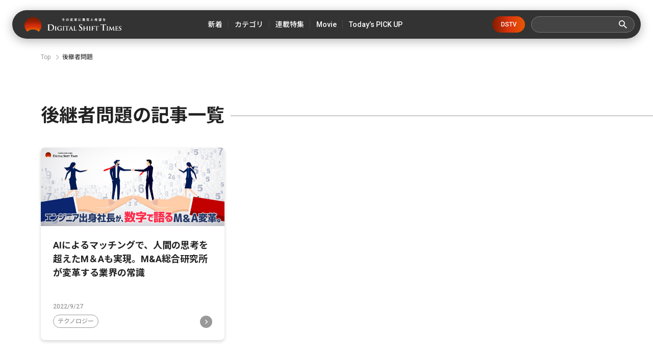

--- FILE ---
content_type: image/svg+xml
request_url: https://cdn.clipkit.co/tenants/591/resources/assets/000/000/531/original/logo.svg?1685606677
body_size: 7965
content:
<?xml version="1.0" encoding="UTF-8"?><svg id="_レイヤー_2" xmlns="http://www.w3.org/2000/svg" xmlns:xlink="http://www.w3.org/1999/xlink" viewBox="0 0 500 80"><defs><style>.cls-1{fill:none;}.cls-2{fill:#fff;}.cls-3{fill:url(#_名称未設定グラデーション_45);}</style><radialGradient id="_名称未設定グラデーション_45" cx="-532.62" cy="209.32" fx="-532.62" fy="209.32" r="211.29" gradientTransform="translate(514.8 -1.46) scale(.88)" gradientUnits="userSpaceOnUse"><stop offset=".52" stop-color="#fff"/><stop offset=".61" stop-color="#eb6100"/><stop offset=".61" stop-color="#ea6000"/><stop offset=".67" stop-color="#db4305"/><stop offset=".72" stop-color="#d23108"/><stop offset=".76" stop-color="#cf2b0a"/><stop offset=".79" stop-color="#b82607"/><stop offset=".84" stop-color="#9e2204"/><stop offset=".89" stop-color="#8c1e01"/><stop offset=".94" stop-color="#811c00"/><stop offset="1" stop-color="#7e1c00"/></radialGradient></defs><g id="_レイヤー_1-2"><g><rect class="cls-1" width="500" height="80"/><g><g><g><path class="cls-2" d="m121.95,52.78c0-6.6,0-7.81-.09-9.2-.09-1.48-.43-2.17-1.86-2.47-.35-.09-1.08-.13-1.68-.13-.47,0-.73-.09-.73-.39s.3-.39.95-.39c2.29,0,5.01.13,6.22.13,1.34,0,4.06-.13,6.65-.13,5.4,0,12.61,0,17.32,4.95,2.16,2.26,4.19,5.86,4.19,11.02,0,5.47-2.29,9.64-4.71,12.11-1.99,2.04-6.48,5.12-14.47,5.12-1.55,0-3.33-.13-4.97-.26-1.64-.13-3.15-.26-4.23-.26-.48,0-1.43,0-2.46.04-.99,0-2.12.09-2.98.09-.56,0-.86-.13-.86-.43,0-.22.17-.35.69-.35.65,0,1.17-.09,1.55-.17.86-.17,1.08-1.13,1.25-2.39.22-1.82.22-5.25.22-9.24v-7.64Zm5.4,4.77c0,4.6.04,7.94.09,8.77.04,1.09.13,2.82.48,3.3.56.82,2.25,1.74,5.66,1.74,4.4,0,7.34-.87,9.93-3.13,2.76-2.39,3.63-6.34,3.63-10.81,0-5.51-2.29-9.07-4.15-10.85-3.97-3.82-8.9-4.34-12.26-4.34-.86,0-2.46.13-2.81.3-.39.17-.52.39-.52.87-.04,1.48-.04,5.25-.04,8.68v5.47Z"/><path class="cls-2" d="m158.77,58.62c0-4.7,0-5.43-.07-6.44s-.4-1.52-1.08-1.66c-.33-.07-.72-.11-1.12-.14-.33,0-.5-.11-.5-.36,0-.18.22-.29.72-.29,1.26,0,3.42.11,4.21.11.72,0,2.84-.11,4.07-.11.43,0,.61.11.61.29,0,.25-.18.36-.5.36-.32.04-.47.04-.83.11-.86.14-1.12.69-1.19,1.74-.11.98-.11,1.7-.11,6.4v5.43c0,2.89.04,5.24.18,6.55.07.83.33,1.48,1.26,1.59.47.11.9.11,1.37.14.4,0,.54.18.54.33,0,.22-.25.33-.61.33-2.12,0-4.17-.11-4.93-.11-.61,0-2.77.11-4.03.11-.43,0-.65-.11-.65-.33,0-.14.14-.33.54-.33.43-.04.68-.04.97-.11.61-.14.9-.69.97-1.56.18-1.3.18-3.62.18-6.62v-5.43Z"/><path class="cls-2" d="m191.52,70.74c0,1.01-.07,1.09-.47,1.3-1.98.98-5.11,1.34-7.63,1.34-7.99,0-14.76-3.62-14.76-12.05,0-4.96,2.66-8.36,5.54-10.06,3.1-1.77,6.05-1.99,8.64-1.99,2.16,0,4.75.33,5.54.51.72.11,1.84.29,2.59.33.36.04.4.22.4.43,0,.36-.25,1.27-.25,5.17,0,.51-.11.65-.36.65s-.29-.18-.32-.43c-.11-.65-.22-1.52-.97-2.35-.86-1.19-3.42-2.64-7.13-2.64-1.87,0-4.14.22-6.19,1.99-1.69,1.45-2.73,3.65-2.73,7.31,0,6.37,4.03,11.43,10.72,11.43.76,0,1.8,0,2.48-.36.47-.18.58-.58.58-1.09v-2.6c0-1.48,0-2.57-.04-3.54-.04-1.19-.33-1.77-1.4-1.92-.29-.04-.76-.07-1.22-.11-.29,0-.5-.14-.5-.32,0-.22.22-.29.69-.29,1.73,0,3.78.07,4.75.07s2.73-.07,3.92-.07c.4,0,.65.07.65.29,0,.18-.18.29-.43.32-.4.04-.47.04-.86.07-.9.11-1.15.69-1.19,1.74-.04.98-.04,2.17-.04,3.73v3.15Z"/><path class="cls-2" d="m199.11,58.62c0-4.7,0-5.43-.07-6.44s-.4-1.52-1.08-1.66c-.33-.07-.72-.11-1.12-.14-.33,0-.5-.11-.5-.36,0-.18.22-.29.72-.29,1.26,0,3.42.11,4.21.11.72,0,2.84-.11,4.07-.11.43,0,.61.11.61.29,0,.25-.18.36-.5.36-.32.04-.47.04-.83.11-.86.14-1.12.69-1.19,1.74-.11.98-.11,1.7-.11,6.4v5.43c0,2.89.04,5.24.18,6.55.07.83.33,1.48,1.26,1.59.47.11.9.11,1.37.14.4,0,.54.18.54.33,0,.22-.25.33-.61.33-2.12,0-4.17-.11-4.93-.11-.61,0-2.77.11-4.03.11-.43,0-.65-.11-.65-.33,0-.14.14-.33.54-.33.43-.04.68-.04.97-.11.61-.14.9-.69.97-1.56.18-1.3.18-3.62.18-6.62v-5.43Z"/><path class="cls-2" d="m220.63,64.05c0,2.75,0,5.17.14,6.51.11.83.29,1.52,1.26,1.63.43.07,1.08.11,1.55.14.36,0,.54.14.54.29,0,.22-.22.36-.65.36-2.09,0-4.28-.11-5.07-.11-.72,0-2.91.11-4.14.11-.43,0-.65-.14-.65-.36,0-.14.14-.29.54-.29.43-.04.79-.04,1.08-.11.69-.14.86-.8.97-1.7.14-1.3.14-3.62.14-6.47v-12.52c-1.19,0-3.56,0-5,.11-1.84.14-2.38.29-2.81,1.09-.22.4-.29.65-.43,1.01-.07.22-.18.36-.36.36-.22,0-.29-.18-.29-.54.04-.65.61-3.22.68-3.62.07-.43.18-.65.36-.65.25,0,.54.29,1.33.36.86.11,2.16.18,3.24.18h12.74c1.01,0,1.69-.11,2.16-.18s.72-.14.9-.14c.22,0,.25.18.25.72,0,.61-.14,2.86-.14,3.65-.04.33-.11.51-.33.51-.25,0-.29-.18-.32-.62,0-.11-.04-.25-.04-.4-.07-.83-.83-1.66-3.49-1.7-.86-.07-2.19-.11-4.17-.14v12.52Z"/><path class="cls-2" d="m235.17,65.35c-.14,0-.22.07-.29.25l-1.58,3.94c-.29.76-.47,1.52-.47,1.88,0,.9,1.12.94,1.8.94.43,0,.54.14.54.29,0,.25-.25.33-.58.33-1.12,0-2.41-.11-3.53-.11-.36,0-2.16.11-3.82.11-.4,0-.57-.07-.57-.33,0-.18.18-.33.43-.33,2.27-.22,2.77-.65,3.6-2.75l7.63-18.12c.65-1.7,1.01-2.39,1.4-2.39.29,0,.47.32.83,1.12.61,1.77,5.94,14.11,7.95,18.74,1.15,2.71,2.05,3.18,2.81,3.33.32.07.86.07,1.19.07.4,0,.54.14.54.33,0,.22-.14.33-.61.33-1.51,0-5.29.07-7.56-.07-.33-.04-.54-.11-.54-.29,0-.14.14-.22.32-.29.32-.11.58-.22.36-.65l-2.45-6.11c-.04-.14-.14-.22-.29-.22h-7.13Zm6.44-1.81c.18,0,.18-.07.14-.18l-2.81-7.38c-.11-.29-.22-.36-.36,0l-2.84,7.38c-.04.11,0,.18.14.18h5.72Z"/><path class="cls-2" d="m259.42,64.05c0,3.8,0,5.93.65,6.47.5.51,1.3.72,3.81.72,1.66,0,2.88-.04,3.71-.8.43-.4.83-1.23.94-1.99.07-.29.11-.58.36-.58s.29.25.29.62c0,.4-.29,2.86-.54,3.73-.22.72-.36.83-1.94.83-3.2,0-6.12-.18-9.5-.18-1.29,0-2.63.11-4.1.11-.43,0-.68-.11-.68-.33,0-.14.18-.29.54-.33.4-.04.76-.04,1.01-.11.76-.18.97-.76,1.08-1.95.14-1.27.14-3.58.14-6.22v-5.43c0-4.7,0-5.43-.07-6.4-.07-1.01-.32-1.48-1.29-1.7-.25-.07-.68-.11-1.08-.14-.36,0-.57-.11-.57-.32s.25-.33.76-.33c1.51,0,3.45.11,4.39.11.68,0,3.28-.11,4.5-.11.5,0,.69.11.69.33s-.18.32-.61.32c-.36.04-.79.04-1.19.14-.86.14-1.12.65-1.19,1.74-.07.98-.07,1.66-.07,6.44v5.35Z"/><path class="cls-2" d="m281.39,72.48c-.69-.3-.82-.52-.82-1.48,0-2.39.17-4.99.22-5.69.04-.65.17-1.13.52-1.13.39,0,.43.39.43.74,0,.56.17,1.48.39,2.21.95,3.21,3.5,4.38,6.18,4.38,3.89,0,5.79-2.65,5.79-4.95,0-2.13-.65-4.12-4.23-6.94l-1.99-1.56c-4.75-3.73-6.39-6.77-6.39-10.29,0-4.77,3.97-8.2,9.97-8.2,1.64,0,2.94.17,3.97.35.73.13,1.3.26,1.77.39.39.09.6.22.6.52,0,.56-.17,1.82-.17,5.21,0,.96-.13,1.3-.48,1.3-.3,0-.43-.26-.43-.78,0-.39-.22-1.74-1.12-2.86-.65-.82-1.9-2.13-4.71-2.13-3.2,0-5.14,1.87-5.14,4.47,0,2,.99,3.52,4.58,6.25l1.21.91c5.23,3.95,7.08,6.94,7.08,11.07,0,2.52-.95,5.51-4.06,7.55-2.16,1.39-4.58,1.78-6.87,1.78-2.51,0-4.45-.3-6.31-1.13Z"/><path class="cls-2" d="m321,59.42c.11,0,.22-.07.22-.22v-.65c0-4.67,0-5.46-.07-6.44-.07-1.01-.32-1.41-1.37-1.63-.25-.04-.79-.07-1.19-.11-.4,0-.58-.14-.58-.36s.22-.29.65-.29c1.76,0,3.89.11,4.68.11.65,0,2.95-.11,4.25-.11.43,0,.61.07.61.29s-.14.36-.54.36c-.33.04-.58.04-.94.11-.86.11-1.12.58-1.19,1.63-.07.98-.07,1.81-.07,6.51v5.43c0,2.86,0,5.17.18,6.47.07.9.29,1.56,1.22,1.7.43.07,1.15.07,1.58.11.36,0,.5.18.5.33,0,.22-.25.33-.61.33-2.09,0-4.32-.11-5.15-.11-.68,0-2.74.11-4.07.11-.47,0-.65-.11-.65-.33,0-.14.11-.33.5-.33.43-.04.83-.04,1.12-.11.65-.14.83-.8.94-1.74.18-1.27.18-3.54.18-6.37v-2.64c0-.14-.11-.18-.22-.18h-11.66c-.11,0-.22.04-.22.18v2.75c0,2.86,0,4.99.18,6.33.07.87.32,1.52,1.26,1.63.47.11,1.12.11,1.55.14.36,0,.54.18.54.33,0,.22-.25.33-.65.33-2.02,0-4.32-.11-5.11-.11-.65,0-2.88.11-4.14.11-.36,0-.61-.11-.61-.33,0-.14.11-.33.5-.33.47-.04.83-.04,1.12-.11.65-.14.86-.83.94-1.74.18-1.27.18-3.58.18-6.44v-5.43c0-4.67,0-5.5-.07-6.47-.07-1.05-.32-1.45-1.4-1.66-.25-.07-.72-.07-1.15-.11-.4,0-.54-.14-.54-.36s.25-.29.65-.29c1.73,0,3.82.11,4.64.11s2.95-.11,4.21-.11c.5,0,.69.11.69.33s-.25.32-.58.32c-.29.04-.68.07-.94.11-.86.11-1.12.62-1.19,1.66-.07.98-.07,1.88-.07,6.4v.65c0,.14.11.22.22.22h11.66Z"/><path class="cls-2" d="m334.49,58.62c0-4.7,0-5.43-.07-6.44s-.4-1.52-1.08-1.66c-.33-.07-.72-.11-1.12-.14-.33,0-.5-.11-.5-.36,0-.18.22-.29.72-.29,1.26,0,3.42.11,4.21.11.72,0,2.84-.11,4.07-.11.43,0,.61.11.61.29,0,.25-.18.36-.5.36-.32.04-.47.04-.83.11-.86.14-1.12.69-1.19,1.74-.11.98-.11,1.7-.11,6.4v5.43c0,2.89.04,5.24.18,6.55.07.83.33,1.48,1.26,1.59.47.11.9.11,1.37.14.4,0,.54.18.54.33,0,.22-.25.33-.61.33-2.12,0-4.17-.11-4.93-.11-.61,0-2.77.11-4.03.11-.43,0-.65-.11-.65-.33,0-.14.14-.33.54-.33.43-.04.68-.04.97-.11.61-.14.9-.69.97-1.56.18-1.3.18-3.62.18-6.62v-5.43Z"/><path class="cls-2" d="m347.7,58.62c0-4.7,0-5.5-.07-6.47-.07-1.05-.32-1.56-1.33-1.74-.25-.07-.76-.11-1.22-.14-.29,0-.54-.04-.54-.25s.25-.29.76-.29c1.51,0,2.99.11,4.57.11,1.12,0,7.88,0,8.57-.04.61-.04,1.04-.04,1.37-.14.18-.04.32-.18.5-.18.11,0,.22.14.22.29,0,.22-.14.65-.25,1.45-.04.36-.11,2.06-.14,2.57-.04.29-.11.47-.32.47s-.29-.14-.32-.51c0-.25,0-.72-.18-1.16-.25-.47-.86-.87-2.09-.94-1.12-.04-3.96-.07-4.93-.11-.18,0-.29.11-.29.4v7.52c0,.22.04.29.22.29.9.04,2.99,0,4.14-.04,1.84,0,2.3,0,2.74-.58.18-.22.25-.33.43-.33.11,0,.18.11.18.29,0,.22-.14,1.12-.25,2.06-.07.65-.11,2.1-.11,2.35,0,.29,0,.58-.29.58-.22,0-.29-.22-.29-.47,0-.18-.07-.54-.18-.87-.14-.54-.61-1.09-1.69-1.19-.83-.07-4.07-.11-4.68-.11-.14,0-.22.11-.22.33v2.42c0,2.93,0,5.1.18,6.4.07.9.29,1.56,1.26,1.7.43.07,1.12.07,1.55.11.4,0,.58.11.58.25,0,.22-.22.33-.72.33-1.94,0-3.67-.11-4.97-.11-1.08,0-3.13.11-4.25.11-.43,0-.65-.07-.65-.33,0-.14.11-.25.47-.25.47-.04.86-.04,1.19-.11.65-.14.83-.83.93-1.77.14-1.41.14-3.51.14-6.47v-5.43Z"/><path class="cls-2" d="m374.54,64.05c0,2.75,0,5.17.14,6.51.11.83.29,1.52,1.26,1.63.43.07,1.08.11,1.55.14.36,0,.54.14.54.29,0,.22-.22.36-.65.36-2.09,0-4.28-.11-5.07-.11-.72,0-2.91.11-4.14.11-.43,0-.65-.14-.65-.36,0-.14.14-.29.54-.29.43-.04.79-.04,1.08-.11.69-.14.86-.8.97-1.7.14-1.3.14-3.62.14-6.47v-12.52c-1.19,0-3.56,0-5,.11-1.84.14-2.38.29-2.81,1.09-.22.4-.29.65-.43,1.01-.07.22-.18.36-.36.36-.22,0-.29-.18-.29-.54.04-.65.61-3.22.68-3.62.07-.43.18-.65.36-.65.25,0,.54.29,1.33.36.86.11,2.16.18,3.24.18h12.74c1.01,0,1.69-.11,2.16-.18s.72-.14.9-.14c.22,0,.25.18.25.72,0,.61-.14,2.86-.14,3.65-.04.33-.11.51-.32.51-.25,0-.29-.18-.32-.62,0-.11-.04-.25-.04-.4-.07-.83-.83-1.66-3.49-1.7-.86-.07-2.19-.11-4.17-.14v12.52Z"/><path class="cls-2" d="m409.6,60.42c0,3.99,0,7.42.22,9.29.13,1.21.39,2.17,1.68,2.34.6.09,1.55.17,2.2.17.47,0,.69.13.69.35,0,.3-.34.43-.82.43-2.85,0-5.57-.13-6.78-.13-.99,0-3.71.13-5.44.13-.56,0-.86-.13-.86-.43,0-.22.17-.35.69-.35.65,0,1.17-.09,1.55-.17.86-.17,1.12-1.13,1.25-2.39.22-1.82.22-5.25.22-9.24v-17.79c-1.64.04-4.32.13-6.43.17-2.51.09-3.54.3-4.19,1.26-.43.65-.65,1.17-.73,1.52-.09.35-.22.52-.48.52-.3,0-.39-.22-.39-.69,0-.69.82-4.64.91-4.99.13-.56.26-.82.52-.82.35,0,.78.43,1.86.52,1.25.13,2.89.22,4.32.22h17.1c1.38,0,2.33-.13,2.98-.22.65-.13.99-.22,1.16-.22.3,0,.35.26.35.91,0,.91-.13,3.91-.13,5.03-.04.43-.13.69-.39.69-.35,0-.43-.22-.47-.87,0-.13-.04-.35-.04-.48-.09-1.13-1.25-2.34-5.1-2.43-1.12-.04-2.89-.09-5.44-.13v17.79Z"/><path class="cls-2" d="m425.44,58.62c0-4.7,0-5.43-.07-6.44s-.4-1.52-1.08-1.66c-.33-.07-.72-.11-1.12-.14-.33,0-.5-.11-.5-.36,0-.18.22-.29.72-.29,1.26,0,3.42.11,4.21.11.72,0,2.84-.11,4.07-.11.43,0,.61.11.61.29,0,.25-.18.36-.5.36-.32.04-.47.04-.83.11-.86.14-1.12.69-1.19,1.74-.11.98-.11,1.7-.11,6.4v5.43c0,2.89.04,5.24.18,6.55.07.83.33,1.48,1.26,1.59.47.11.9.11,1.37.14.4,0,.54.18.54.33,0,.22-.25.33-.61.33-2.12,0-4.17-.11-4.93-.11-.61,0-2.77.11-4.03.11-.43,0-.65-.11-.65-.33,0-.14.14-.33.54-.33.43-.04.68-.04.97-.11.61-.14.9-.69.97-1.56.18-1.3.18-3.62.18-6.62v-5.43Z"/><path class="cls-2" d="m462.83,69c.29,1.92.61,2.75,1.55,3.04.9.25,1.51.25,1.94.29.32,0,.54.11.54.29,0,.25-.36.36-.83.36-1.15,0-5.18-.07-6.88-.22-.68-.04-.9-.14-.9-.33,0-.14.14-.32.36-.4.25-.11.32-.36.18-1.34l-1.76-13.17-6.91,13.67c-.72,1.48-.9,1.74-1.15,1.74-.32,0-.61-.58-1.19-1.59-.83-1.45-3.24-5.9-3.78-6.95-.32-.69-2.19-4.49-3.2-6.58l-1.55,11.65c-.07.72-.07,1.16-.07,1.63,0,.65.36.94.93,1.09.58.11.97.11,1.33.14.29,0,.47.14.47.29,0,.29-.25.36-.72.36-1.37,0-2.81-.11-3.49-.11-.65,0-2.2.11-3.24.11-.29,0-.54-.07-.54-.36,0-.14.18-.29.5-.29.25-.04.5-.04.93-.07.94-.18,1.19-1.3,1.37-2.53l3.06-19.75c.14-.62.32-.9.57-.9.29,0,.47.18.94,1.01l8.71,16.82,8.64-17.04c.32-.51.47-.8.76-.8.32,0,.5.32.61,1.01l2.81,18.92Z"/><path class="cls-2" d="m470.42,58.62c0-4.7,0-5.53-.07-6.55s-.32-1.41-1.29-1.63c-.29-.07-.79-.07-1.22-.11-.36,0-.54-.11-.54-.32s.22-.29.72-.29c1.51,0,2.95.11,4.53.11.97,0,7.56,0,8.13-.04.61-.07,1.15-.14,1.44-.18.18-.04.36-.14.5-.14.18,0,.22.14.22.29,0,.22-.22.65-.29,1.95-.04.58-.07,1.19-.14,2.13,0,.18-.07.51-.36.51-.22,0-.29-.18-.33-.58,0-.14,0-.61-.18-1.01-.22-.58-.5-.9-2.05-1.09-.61-.07-3.85-.14-4.57-.14-.14,0-.22.11-.22.33v7.49c0,.22.04.32.22.32.76,0,4.21,0,5-.04.9-.07,1.37-.18,1.66-.51.22-.29.36-.4.5-.4s.22.07.22.25c0,.22-.14.9-.25,2.39,0,.61-.11,1.92-.11,2.17s-.04.58-.32.58c-.22,0-.32-.33-.32-.51-.04-.29-.04-.47-.11-.83-.18-.69-.54-1.16-1.8-1.27-.65-.07-3.67-.11-4.46-.11-.18,0-.22.14-.22.33v2.35c0,1.05-.04,3.58,0,4.52.07,2.13.54,2.6,3.85,2.6.83,0,2.16,0,2.95-.36.83-.4,1.19-1.01,1.44-2.32.07-.33.14-.51.4-.51s.25.29.25.62c0,.8-.25,3-.43,3.62-.22.8-.5.8-1.69.8-3.13,0-5.83-.18-9.03-.18-1.29,0-2.59.11-4.1.11-.43,0-.65-.11-.65-.33,0-.14.11-.33.54-.33.43-.04.83-.04,1.12-.11.65-.14.83-.83.93-1.92.14-1.27.14-3.62.14-6.26v-5.43Z"/><path class="cls-2" d="m487.04,72.58c-.5-.22-.61-.43-.61-1.05,0-1.84.11-3.65.14-4.2.04-.51.14-.8.4-.8.29,0,.32.25.36.51.04.4.04.94.22,1.45.65,2.35,2.63,3.33,4.68,3.33,2.88,0,4.17-1.77,4.17-3.36,0-1.45-.43-2.82-3.1-4.77l-1.51-1.16c-3.56-2.71-4.72-4.77-4.72-7.31,0-3.4,2.91-5.93,7.41-5.93,1.44,0,2.3.18,3.2.33.5.07.94.18,1.3.22.29.04.36.18.36.4,0,.51-.14,1.37-.14,3.83,0,.69-.11.94-.36.94-.22,0-.33-.22-.36-.61-.04-.4-.25-1.27-.72-1.95-.54-.83-1.55-1.63-3.6-1.63-2.38,0-3.74,1.3-3.74,3.07,0,1.34.65,2.53,3.24,4.31l1.01.69c4.03,2.75,5.33,4.88,5.33,7.81,0,1.88-.79,4.02-3.09,5.46-1.62.98-3.46,1.23-5.11,1.23-1.94,0-3.38-.22-4.75-.8Z"/></g><g><path class="cls-2" d="m195.89,9.02c.52.07.84.08,1.59.08,1.46,0,3.55-.08,4.81-.18.78-.07,1.18-.13,1.52-.26l1.05,1.35c-.34.24-.42.31-.94.8-1.17,1.07-3,2.54-4.46,3.55.81-.11,1.98-.23,3.94-.39,1.02-.08,1.76-.13,2.14-.16.58-.06,1.01-.1,1.15-.11.26-.02.31-.02.53-.06l.11,1.9h-.49c-1.85,0-3.3.26-4.5.8-1.31.6-2.2,1.6-2.2,2.47,0,1.06,1.16,1.64,3.26,1.64.61,0,1.07-.03,1.54-.15l.08,2.07c-.18-.02-.37-.02-.6-.02-.11,0-.37,0-.83.02h-.21c-.99,0-2.17-.18-3.01-.46-1.39-.44-2.28-1.56-2.28-2.85,0-.77.31-1.5.87-2.12.45-.49.86-.78,1.73-1.24-.7.13-1.21.21-1.99.31-.73.1-1.33.16-1.78.23-.65.08-1.52.2-2.61.36-.32.05-.44.08-.74.16l-.2-1.99c.11.02.21.02.26.02.32,0,1-.05,1.39-.1.08-.02.29-.03.61-.08.39-.03.55-.06.92-.13,1.43-.86,3.76-2.75,4.97-4-1.25.18-1.83.23-4.52.36-.42.02-.7.05-1.04.1l-.1-1.92Z"/><path class="cls-2" d="m221.06,17.81c-.92,2.1-1.96,3.06-3.29,3.06-1.85,0-3.17-1.89-3.17-4.51,0-1.79.63-3.47,1.78-4.74,1.36-1.5,3.27-2.28,5.57-2.28,3.89,0,6.41,2.38,6.41,6.04,0,2.82-1.46,5.06-3.94,6.07-.78.33-1.41.49-2.54.68-.28-.86-.47-1.22-.99-1.9,1.49-.2,2.46-.46,3.22-.9,1.41-.78,2.25-2.33,2.25-4.07,0-1.56-.7-2.83-1.99-3.61-.5-.29-.92-.42-1.64-.49-.31,2.56-.87,4.8-1.68,6.64Zm-2.38-5.83c-1.36.98-2.2,2.65-2.2,4.4,0,1.33.57,2.39,1.28,2.39.53,0,1.09-.68,1.67-2.08.61-1.47,1.15-3.66,1.34-5.5-.84.1-1.42.33-2.09.8Z"/><path class="cls-2" d="m247.4,17.5q-.24.21-.97.94c-.73.7-1.36,1.25-2.06,1.76,1.72.62,3.11.86,5.73.96-.42.62-.7,1.19-.89,1.84-1.88-.26-2.67-.42-4.03-.83-1.05-.31-1.62-.52-2.51-.96-2.06.98-3.72,1.38-6.9,1.71-.24-.72-.47-1.16-.87-1.71,2.58-.03,4.02-.28,6.06-1.01-.73-.5-1.13-.85-1.68-1.42-.84.54-1.46.85-2.48,1.22-.29-.57-.5-.88-.99-1.43,1.28-.39,2.41-.98,3.43-1.76.83-.65,1.31-1.17,1.68-1.79l1.6.67q-.08.11-.27.33s-.1.11-.21.24c-.03.05-.08.11-.15.2h3.06c.73,0,1.15-.03,1.41-.1l1.04,1.14Zm-7.97-5.62c-.46.93-.73,1.37-1.3,2.08-.5.63-.81.96-1.52,1.6-.16-.13-.28-.23-.34-.29q-.42-.34-.63-.51l-.27-.2c-.07-.05-.13-.08-.18-.13.68-.52.99-.8,1.41-1.25.6-.67.89-1.16,1.26-2.04l1.57.73Zm-2.27-1.01c-.83,0-1.3.02-1.8.08v-1.74c.47.07,1.02.1,1.91.1h4.28v-.33c0-.44-.02-.73-.08-1.06h2.02c-.06.33-.08.62-.08,1.04v.34h4.29c.86,0,1.44-.03,1.96-.1v1.74c-.53-.05-1.13-.08-1.91-.08h-2.56v3.3c0,.91-.37,1.22-1.51,1.22-.52,0-.96-.02-1.28-.03-.05-.62-.2-1.07-.5-1.59.5.08.84.11,1.23.11.31,0,.37-.07.37-.31v-2.7h-1.51c-.05,1.46-.21,2.28-.65,3.11-.44.81-1.07,1.43-2.12,2.07-.37-.41-.76-.7-1.44-1.09,1.26-.65,1.73-1.07,2.09-1.82.29-.63.42-1.24.44-2.26h-3.16Zm3.35,7c.53.54,1.25,1.06,2.11,1.53.83-.49,1.31-.85,2.04-1.53h-4.15Zm6.28-6.56c1.13,1.04,1.9,1.87,2.91,3.13l-1.52,1.16c-.89-1.43-1.41-2.1-2.72-3.39l1.33-.9Z"/><path class="cls-2" d="m267.27,11.77c0,.57.02.91.08,1.3-.65-.03-1.07-.05-1.51-.05h-1.49v.78h3.37c.86,0,1.22-.02,1.73-.06-.05.46-.07.8-.07,1.46v1.46c0,.68.02.99.07,1.45-.49-.05-.83-.06-1.8-.06h-3.3v.83h4.52c.84,0,1.41-.03,1.94-.1v1.81c-.58-.07-1.17-.1-1.94-.1h-4.52v.68c0,.7.03,1.2.13,1.86h-1.98c.08-.67.11-1.19.11-1.86v-.68h-4.27c-.79,0-1.41.03-1.98.1v-1.81c.53.07,1.09.1,1.94.1h4.31v-.83h-3.01c-.97,0-1.33.02-1.8.06.05-.47.06-.81.06-1.45v-1.46c0-.63-.02-.99-.06-1.46.52.05.87.06,1.73.06h3.08v-.78h-1.34c-.45,0-.92.02-1.52.05.07-.42.08-.75.08-1.3v-1.06h-1.57c-.79,0-1.39.03-1.91.08v-1.74c.5.06,1.08.1,1.91.1h1.57c0-.49-.02-.8-.08-1.19h1.86c-.07.39-.08.67-.08,1.19h4.03c0-.49-.02-.81-.08-1.19h1.86c-.07.36-.08.67-.08,1.19h1.65c.94,0,1.46-.03,1.93-.1v1.74c-.57-.05-1.1-.08-1.91-.08h-1.67v1.06Zm-4.65,3.48h-3.01v1.37h3.01v-1.37Zm-1.08-4.54v.93h4.03v-.93h-4.03Zm6.12,5.91v-1.37h-3.3v1.37h3.3Z"/><path class="cls-2" d="m278.85,22.11c-.02-.29-.03-.39-.08-.77-.31-1.97-.42-3.22-.42-4.87,0-2.1.19-3.96.66-6.36.18-.91.21-1.07.24-1.51l2.14.23c-.39.96-.76,2.78-1.02,4.87-.16,1.22-.23,2.18-.24,3.6,0,.36-.02.49-.03.9.18-.57.21-.68.84-2.15l1.3.59c-.89,1.89-1.44,3.78-1.44,4.93,0,.1,0,.23.02.44l-1.96.11Zm6.9-6.43c-.81.94-1.15,1.64-1.15,2.34,0,.93.89,1.42,2.58,1.42,1.42,0,2.83-.23,3.85-.62l.16,2.07c-.23.02-.29.03-.66.1-1.3.21-2.28.31-3.35.31-2.01,0-3.3-.46-4.02-1.42-.31-.41-.48-1.01-.48-1.6,0-1.06.48-2.15,1.49-3.35l1.59.75Zm-2.67-5.39c.73.2,1.59.26,3,.26,1.8,0,3.34-.15,4.4-.44l.1,1.97c-.13.02-.37.05-1.15.15-1.04.13-2.27.2-3.47.2s-1.2,0-2.91-.18l.03-1.95Z"/><path class="cls-2" d="m303.87,11.4c-.63-.34-1.04-.52-1.65-.75l.95-.78h-1.75c-.84,0-1.33.02-1.78.08v-1.68c.52.06,1.1.1,2.04.1h6.69c1.02,0,1.36-.02,1.73-.08l.89,1.14c-.26.13-.36.2-.63.36-1.12.72-1.96,1.21-2.8,1.61h2.4c.79,0,1.28-.02,1.78-.07-.05.44-.07.81-.07,1.48v2.83c0,.67.02,1.04.07,1.46-.47-.03-.78-.05-1.57-.05h-3.81c-.03.36-.05.47-.1.76h4.57c.65,0,1-.02,1.34-.06-.03.18-.05.31-.11,1.03-.15,1.91-.33,2.72-.66,3.17-.39.54-.97.72-2.38.72-.44,0-1.39-.02-1.88-.05-.08-.68-.16-1.01-.44-1.64.99.15,1.62.2,2.49.2.81,0,.96-.24,1.07-1.84h-4.52c-.47.96-1.15,1.69-2.12,2.3-.99.62-2.22,1.01-4.28,1.37-.33-.68-.45-.91-.99-1.6,1.65-.15,2.59-.33,3.6-.72.83-.33,1.39-.73,1.88-1.35h-3.53c-.73,0-1.12.02-1.49.08v-1.66c.35.05.74.06,1.51.06h4.18c.07-.29.08-.41.1-.76h-3.3c-.78,0-1.1.02-1.57.05.05-.44.07-.83.07-1.46v-2.83c0-.63-.02-1.03-.07-1.48.5.05.99.07,1.78.07h2.36Zm-2.4,2.2h3.3v-.86h-3.3v.86Zm0,2.1h3.3v-.86h-3.3v.86Zm2.17-5.83c.7.31,1.26.62,1.99,1.11.87-.41,1.38-.68,2.01-1.11h-4Zm2.78,2.87v.86h3.56v-.86h-3.56Zm0,2.1v.86h3.56v-.86h-3.56Z"/><path class="cls-2" d="m322.87,10.8c-.71,1.07-1.42,1.9-2.41,2.83-.42-.54-.76-.88-1.26-1.27,1.38-1.22,2.27-2.35,2.93-3.68.21-.41.31-.68.36-1.03l1.94.29q-.15.28-.57,1.14h7.47c.92,0,1.49-.03,2.03-.11v1.92c-.53-.07-1.17-.1-2.03-.1h-8.45Zm5.43,11.72c-.97-.94-1.7-1.61-2.82-2.51-1.25,1.07-2.35,1.77-4.68,2.93-.32-.57-.57-.88-1.21-1.53,2.2-.94,3.3-1.55,4.49-2.47-.99-.73-1.54-1.09-2.82-1.86l1.18-1.09c1.18.68,1.72,1.03,2.87,1.81.76-.81,1.22-1.48,1.41-2.08l1.73.83c-.16.18-.34.42-.7.91-.39.55-.65.9-1.05,1.35.99.78,1.8,1.45,2.82,2.36l-1.21,1.35Zm-6.28-6.98c-.84,0-1.38.03-1.86.1v-1.71c.37.06.76.08,1.39.08h8.23c1.07,0,1.41-.02,1.89-.07-.07.52-.08.94-.08,1.48,0,1.73.16,3.14.45,4.18.2.63.29.85.57,1.11.23-.31.34-1.07.39-2.41.53.51.86.72,1.39.98-.26,2.56-.76,3.6-1.75,3.6-.73,0-1.55-.85-2.01-2.08-.5-1.33-.71-2.87-.74-5.26h-7.87Zm.39-4c.21.03.73.07,1.21.07h6.79c.81,0,1.36-.03,1.72-.08v1.61c-.48-.07-.91-.08-1.72-.08h-6.46c-.66,0-1.1.02-1.54.07v-1.58Z"/><path class="cls-2" d="m346.62,8.22c.06,1.09.55,3.44,1.07,5.1q1.05-.39,4.2-1.43c.29-.1.37-.13.61-.24l.7,2.05c-1.41.28-3.53.9-5.34,1.56-2.36.88-3.55,1.92-3.55,3.09s1.1,1.69,3.71,1.69c2.03,0,4.02-.24,5.23-.67l.18,2.23c-.36,0-.44.02-1.31.11-1.75.18-2.66.24-3.79.24-2.25,0-3.66-.28-4.7-.9-.89-.54-1.41-1.55-1.41-2.72,0-1.09.52-2.13,1.44-2.91.63-.54,1.15-.86,2.2-1.4-.4-1.32-.68-2.41-1.08-4.41-.16-.78-.18-.81-.26-1.06l2.11-.34Z"/><path class="cls-2" d="m368.62,16.3c0-.62-.02-.91-.07-1.24h1.81c-.05.29-.07.59-.07,1.24h2.98c.68,0,1.1-.02,1.52-.06-.05.39-.07.76-.07,1.29v2.91c0,.75-.16,1.12-.63,1.35-.24.13-.83.21-1.39.21-.36,0-.76-.02-1.1-.03-.07-.62-.15-.98-.39-1.66.47.08,1.02.13,1.26.13.42,0,.55-.08.55-.37v-2.23h-2.74v3.4c0,.86.03,1.32.1,1.74h-1.88c.07-.47.1-.96.1-1.74v-3.4h-2.54v2.65c0,.86.02,1.27.08,1.69h-1.88c.07-.47.1-.96.1-1.69v-2.12c-.74.63-1.31,1.04-2.19,1.6-.39-.77-.52-.98-.96-1.5,1.72-.94,3.14-2.15,4.44-3.74h-2.11c-1,0-1.47.02-2.07.08v-1.77c.5.07,1.05.1,2.07.1h3.17c.26-.47.44-.88.5-1.27l1.91.29c-.1.16-.16.29-.33.6-.1.2-.1.21-.19.37h5.51c.99,0,1.54-.03,2.04-.1v1.77c-.52-.07-.99-.08-2.04-.08h-6.48c-.41.59-.7.94-1.22,1.58h2.17Zm4.39-3.6c-.99-.59-2.32-1.25-3.55-1.76-1.85.68-3.69,1.12-6.28,1.55-.29-.59-.58-.98-.97-1.42,2.3-.26,3.42-.49,5.13-.99-1.33-.52-2.12-.78-3.55-1.17l1.55-.98c1.1.34,1.68.54,4.02,1.4,1.33-.57,2.28-1.12,2.9-1.66l1.89.93c-.35.16-.37.16-.71.37-.55.33-1.51.85-2.12,1.16,1.05.47,1.52.68,3.24,1.53l-1.55,1.04Z"/><path class="cls-2" d="m388.84,14.95c1.12-1.16,1.77-3.26,1.77-5.68,0-.24-.03-.67-.07-.93.36.05,1.04.08,1.8.08h2.9c.84,0,1.34-.02,1.78-.08-.05.41-.05.47-.07,1.21-.03,1.27-.16,3.34-.26,4.1-.1.9-.31,1.48-.63,1.81-.31.32-.84.46-1.83.46-.23,0-.37,0-1.18-.05,0-.55-.08-.94-.31-1.51.6.11.97.15,1.36.15.63,0,.76-.1.86-.72h-3.42c-.42,1.11-.83,1.77-1.59,2.54h4.63c.87,0,1.34-.03,1.81-.1v1.61c-.5-.06-.96-.08-1.81-.08h-3.95v.8h3.17c1,0,1.02,0,1.64-.08v1.63c-.47-.06-.92-.08-1.64-.08h-3.17v1.01h4.66c.81,0,1.39-.03,1.83-.1v1.68c-.57-.07-1.33-.1-2.01-.1h-10.53c-.7,0-1.34.03-1.99.1v-1.68c.5.08.96.1,1.81.1h4.45v-1.01h-2.92c-.71,0-1.16.02-1.65.08v-1.63c.49.06.78.08,1.65.08h2.92v-.8h-3.71c-1.05,0-1.41.02-1.81.08v-1.61c.5.07.97.1,1.81.1h4.47c-.32-.36-.73-.67-1.25-.94.18-.16.26-.23.37-.34-.92.08-1.73.13-2.4.13-2.06,0-2.64-.29-2.64-1.33v-2.9c-.47,0-.78.03-1.08.08v-1.71c.45.07.81.08,1.54.08h1.33v-.28c0-.47-.03-.85-.08-1.19h1.86c-.07.39-.08.67-.08,1.17v.29h1.07c.71,0,1.08-.02,1.54-.08v1.71c-.46-.07-.86-.08-1.54-.08h-2.88v2.2c0,.39.13.44,1.23.44.62,0,1.51-.08,2.22-.2v1.58Zm3.22-3.13c-.07.34-.08.47-.16.78h3.19q.03-.34.07-.78h-3.09Zm3.17-1.89h-3c-.02.34-.03.46-.03.7h3l.03-.7Z"/><path class="cls-2" d="m404.65,9.9c.66.15,1.7.21,3.76.21.44-.98.58-1.46.65-2.02l2.12.23q-.1.16-.65,1.46c-.08.18-.11.23-.15.29q.13-.02,1.02-.07c1.88-.11,3.35-.29,4.24-.55l.11,1.86q-.46.03-1.28.13c-1.18.15-3.24.28-4.88.33-.47.93-.92,1.58-1.49,2.16l.02.03q.11-.08.32-.24c.6-.46,1.46-.73,2.28-.73,1.26,0,2.06.6,2.32,1.73,1.25-.46,2.07-.75,2.48-.88.87-.31.94-.32,1.2-.49l.76,1.87c-.45.07-.94.2-1.8.44-.23.07-1.04.34-2.43.83v.18q.02.42.02.65v.65c-.02.28-.02.42-.02.54,0,.36.02.59.05.86l-1.88.05c.07-.29.1-1.12.1-1.89v-.39c-.79.37-1.21.6-1.55.85-.57.42-.84.86-.84,1.33,0,.85.78,1.19,2.74,1.19s3.61-.24,4.76-.68l.16,2.1c-.28,0-.36.02-.75.06-1.16.18-2.72.29-4.15.29-1.72,0-2.78-.2-3.61-.68-.74-.42-1.18-1.2-1.18-2.1,0-.67.19-1.19.71-1.81.73-.91,1.65-1.53,3.48-2.3-.08-.6-.4-.88-.99-.88-.94,0-2.07.57-3.32,1.68-.68.57-1.05.98-1.41,1.48l-1.47-1.47c.42-.33.89-.78,1.46-1.45.63-.75,1.62-2.16,1.94-2.78q.07-.13.13-.21c-.07,0-.28.02-.28.02-.26,0-1.68-.03-2.04-.03q-.31-.02-.45-.02s-.15,0-.26.02l.03-1.86Z"/></g></g><path class="cls-3" d="m73.44,78.44c8.87-8.08,14.44-19.75,14.44-32.73C87.88,21.33,68.21,1.56,43.94,1.56S0,21.33,0,45.72c0,12.98,5.57,24.65,14.44,32.73,7.8-7.1,18.15-11.43,29.5-11.43s21.7,4.33,29.5,11.43Z"/></g></g></g></svg>